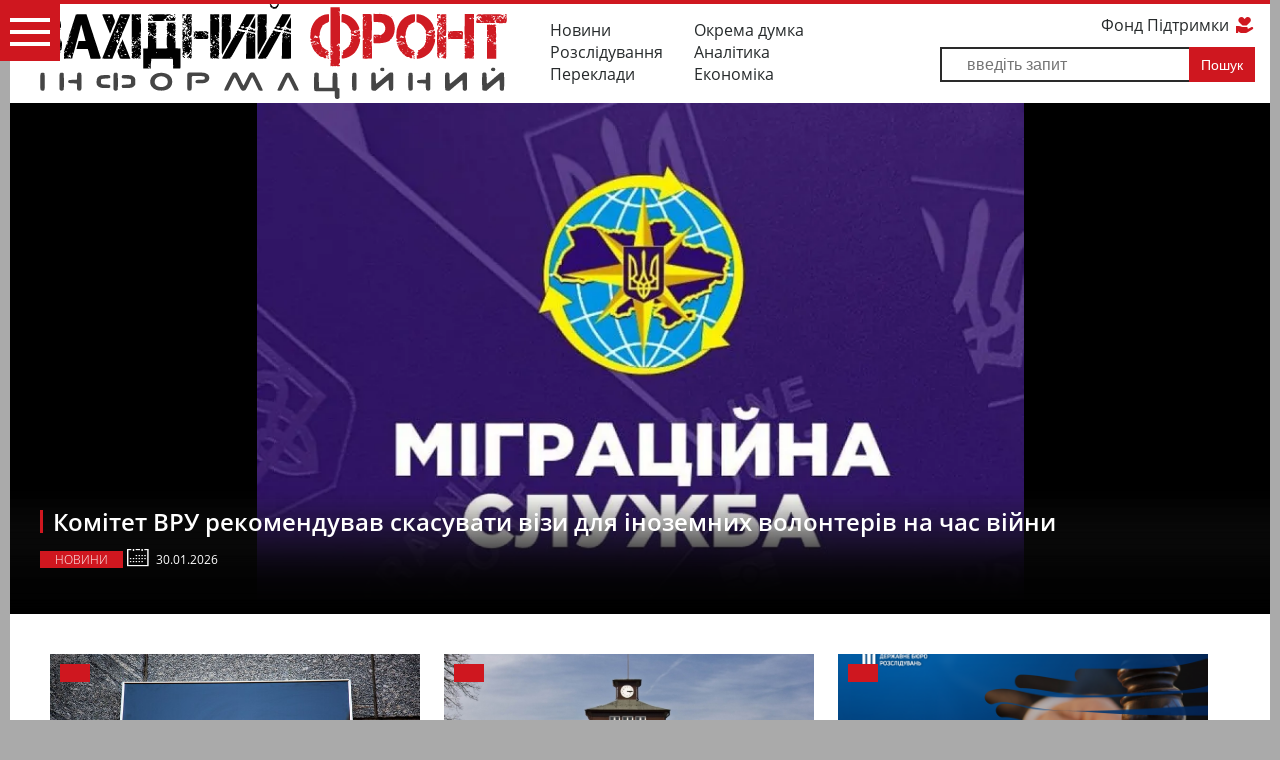

--- FILE ---
content_type: text/html; charset=cp1251
request_url: https://zahidfront.com.ua/news.php/news/page/106
body_size: 6526
content:
<!DOCTYPE html>
<html lang="uk-UA">
<head>
<base href="https://zahidfront.com.ua/" />
<meta http-equiv="content-type" content="text/html;charset=windows-1251" />
<title>Новини &#9889;&#65039; Світ і Україна: Огляди та Прогнози &#9655; ЗІФ</title>
<meta name="viewport" content="width=device-width, initial-scale=1" />
   <meta name="description" content="Відкрийте останні новини по Україні та світу &#10148; Залишайтесь в курсі з ЗІФ &#11088;." />

   
	    <link rel="canonical" href="https://zahidfront.com.ua/news.php/news/page/106">

       
<link rel="apple-touch-icon" sizes="60x60" href="/apple-touch-icon.png">
<link rel="icon" type="image/png" href="/favicon-32x32.png" sizes="32x32">
<link rel="icon" type="image/png" href="/favicon-16x16.png" sizes="16x16">
<link rel="manifest" href="/manifest.json">
<link rel="mask-icon" href="/safari-pinned-tab.svg" color="#5bbad5">
<meta name="theme-color" content="#ffffff">
	<link rel="stylesheet" href="libs/btstrp.css" />
	<link rel="stylesheet" href="css/main.css?ver=3.22" />
	<link rel="stylesheet" href="css/media.css?ver=2.1" />
	<link rel="stylesheet" href="css/fontello.css?ver=1.7" />
	
								<meta property="og:image" content="https://zahidfront.com.ua/stuff/news/10447/10447.webp">	
													<meta property="og:title" content="Новини &#9889;&#65039; Світ і Україна: Огляди та Прогнози &#9655; ЗІФ" />
<meta property="og:description" content="Новини &#9889;&#65039; Світ і Україна: Огляди та Прогнози &#9655; ЗІФ" />	
	
	<!-- Global site tag (gtag.js) - Google Analytics -->
<script async src="https://www.googletagmanager.com/gtag/js?id=G-3JJX545MZP"></script>
<script>
  window.dataLayer = window.dataLayer || [];
  function gtag(){dataLayer.push(arguments);}
  gtag('js', new Date());

  gtag('config', 'G-3JJX545MZP');
  gtag('config', 'AW-10865392168');
</script>
</head>
<body class="newss" id="topop">
	<section class="nav">

		<div class="container">
		<div class="row">
			<div class="col-md-5">
	<a href="/" id="logo" title="Західний інформаційний Фронт"></a></div>
			<div class="col-md-3">
			<ul>
				<li><a href="/news.php/news/">Новини</a></li>
				<li><a href="/news.php/blog/all">Окрема думка</a></li>
				<li><a href="/news.php/investigation/">Розслідування</a></li>
				<li><a href="/news.php/аnalytics/">Аналітика</a></li>
				<li><a href="/news.php/translation/">Переклади</a></li>
				<li><a href="/news.php/economy/">Економіка</a></li>
				
			</ul>				

			</div>
			<div class="col-md-4 form-wrpp">

			<a href="/support_fund.html/">Фонд Підтримки <i class="icon-heart"></i> </a>
			<form action="search.php" method="get"><input type="text" name="search" placeholder="введіть запит" ><input type="submit" name="searchb" value="Пошук"></form>			
			</div>
		</div>


		</div>
	</section>


<header>
<div id="tgl-btn"><i></i></div>
<nav>
		<h4>Меню</h4>
				<ul>
				<li><a  class="active" href="/news.php/news/">Новини</a></li>
				<li><a  href="/news.php/blog/all">Окрема думка</a></li>
				<li><a  href="/news.php/investigation/">Розслідування</a></li>
				<li><a  href="/news.php/аnalytics/">Аналітика</a></li>
				<li><a  href="/news.php/video/">Відео</a></li>
				<li><a  href="/news.php/translation/">Переклади</a></li>
				<li><a  href="/news.php/economy/">Економіка</a></li>
				<li><a  href="/support_fund.html/">Фонд Підтримки</a></li>
			</ul>

</nav>
	<ul class="lang">
		<li><a href="">Укр <i class="ua"></i></a></li>
		<!-- <li><a href="">Рус <i class="ru"></i></a></li> -->
	</ul>
	<div id="clock"><i></i><span></span></div>

<ul class="soc-head">
    <li><a href="https://www.youtube.com/channel/UCUD-rn3PtPFyGzGKUVaJb5Q" target="_blank" aria-label="YouTube"><i class="icon-youtube"></i></a></li>
    <li><a href="https://www.facebook.com/zahidfront" target="_blank" aria-label="Facebook"><i class="icon-fb"></i></a></li>
    <li><a href="https://www.instagram.com/west.information.front/" target="_blank" aria-label="Instagram"><i class="icon-inst"></i></a></li>
    <li><a href="https://t.me/westinfofront" target="_blank" aria-label="Telegram"><i class="icon-telegram"></i></a></li>
</ul>
<ul class="tools-head">
	<li>	<a href="https://zahidfront.com.ua/support_fund.html/" aria-label="DONATE bell"><i class="icon-bell"></i></a></li>
	<li><span>Підтримайте проект тут:</span></li>
	<li>	<a href="https://zahidfront.com.ua/support_fund.html/" aria-label="DONATE"><i class="icon-heart"></i><br>DONATE</a></li>
</ul>
</header>




     <section class="mag-prev">
  <div class="container">
  <link rel="stylesheet" href="https://zahidfront.com.ua/libs/owl/owl.carousel.css" />
  

    <div class="gal">
        <a href="https://zahidfront.com.ua//news/Komitet-VRU-rekomenduvav-skasuvati-vizi-dlya-inozemnix-volonteriv-na-chas-vijni.html" id="bb-imgg" style="background-image:  url(https://zahidfront.com.ua/stuff/news/10447/10447.webp)"  >
          <div class="caption">
           <h3>Комітет ВРУ рекомендував скасувати візи для іноземних волонтерів на час війни</h3>
            <div class="staf">
              <strong class="tag">НОВИНИ</strong>
                  <span class="date">30.01.2026</span>
             
            </div>

          </div>


    </a>



  
  




</div>



  </div>
  </section>
 
  
  
  <section class="category-wrapp">
	<div class="container">




		
		
		          <div class="bg-lbrr">
            
            <a href="https://zahidfront.com.ua/news/Spravu-pro-zavolodinnya-budivlyami-Nackinemateki-skerovano-do-sudu.html" class="min-prev" style="background-image:  url(https://zahidfront.com.ua/stuff/news/7165/7165.jpg)">
                <strong class="tag"></strong>
                <div class="caption">
                    <span class="date">2025-04-04 18:55:45</span>
              
                </div>
            </a>

            <h4><a href="https://zahidfront.com.ua/news/Spravu-pro-zavolodinnya-budivlyami-Nackinemateki-skerovano-do-sudu.html">Справу про заволодіння будівлями Нацкінематеки скеровано до суду</a></h4>
     
        </div>

   
        <div class="bg-lbrr">
            
            <a href="https://zahidfront.com.ua/news/Bilorus-ta-rosiyu-ne-zaprosili-na-80-richchya-vizvolennya-konctaboru-Buxenvald.html" class="min-prev" style="background-image:  url(https://zahidfront.com.ua/stuff/news/7164/7164.jpg)">
                <strong class="tag"></strong>
                <div class="caption">
                    <span class="date">2025-04-04 15:30:09</span>
              
                </div>
            </a>

            <h4><a href="https://zahidfront.com.ua/news/Bilorus-ta-rosiyu-ne-zaprosili-na-80-richchya-vizvolennya-konctaboru-Buxenvald.html">Білорусь та росію не запросили на 80-річчя визволення концтабору Бухенвальд</a></h4>
     
        </div>

   
        <div class="bg-lbrr">
            
            <a href="https://zahidfront.com.ua/news/Deputata-z-Bukovini-suditimut-za-nezakonnu-rubku-derev-na-15-mln-grn.html" class="min-prev" style="background-image:  url(https://zahidfront.com.ua/stuff/news/7163/7163.png)">
                <strong class="tag"></strong>
                <div class="caption">
                    <span class="date">2025-04-04 14:46:10</span>
              
                </div>
            </a>

            <h4><a href="https://zahidfront.com.ua/news/Deputata-z-Bukovini-suditimut-za-nezakonnu-rubku-derev-na-15-mln-grn.html">Лісник не побачив, як було вирубано сотні дерев: збитки понад 1,5 млн грн</a></h4>
     
        </div>

   
                <p class="ldate">04 квітня, п'ятниця</p>
                <div class="home-news">
        
    

<div class="blog-sm">
    <a href="https://zahidfront.com.ua/news/Na-tarifi-Trampa-Kitaj-vidpoviv-dzerkalnimi-mitami.html" style="background-image: url(https://zahidfront.com.ua/stuff/news/7162/7162.webp)" class="sm-img"></a>
    <h4><a href="https://zahidfront.com.ua/news/Na-tarifi-Trampa-Kitaj-vidpoviv-dzerkalnimi-mitami.html">На тарифи Трампа Китай відповів дзеркальними митами</a></h4>
    <span class="date">14:25</span>
</div>

  




<div class="blog-sm">
    <a href="https://zahidfront.com.ua/news/Suditimut-direktora-budkompaniyi-yaka-ne-splatila-197-mln-grn-podatkiv.html" style="background-image: url(https://zahidfront.com.ua/stuff/news/7161/7161.png)" class="sm-img"></a>
    <h4><a href="https://zahidfront.com.ua/news/Suditimut-direktora-budkompaniyi-yaka-ne-splatila-197-mln-grn-podatkiv.html">Судитимуть директора будкомпанії, яка не сплатила 19,7 млн грн податків</a></h4>
    <span class="date">13:30</span>
</div>

  




<div class="blog-sm">
    <a href="https://zahidfront.com.ua/news/Zatrimano-agentku-rf-yaka-gotuvala-terakt-u-Kamyanskomu.html" style="background-image: url(https://zahidfront.com.ua/stuff/news/7160/7160.jpg)" class="sm-img"></a>
    <h4><a href="https://zahidfront.com.ua/news/Zatrimano-agentku-rf-yaka-gotuvala-terakt-u-Kamyanskomu.html">Затримано агентку рф: готувала теракт у Кам’янському</a></h4>
    <span class="date">12:32</span>
</div>

  




<div class="blog-sm">
    <a href="https://zahidfront.com.ua/news/GUR-oprilyudnilo-dani-pro-kapitaniv-i-sudna-tinovogo-flotu-Rosiyi.html" style="background-image: url(https://zahidfront.com.ua/stuff/news/7159/7159.avif)" class="sm-img"></a>
    <h4><a href="https://zahidfront.com.ua/news/GUR-oprilyudnilo-dani-pro-kapitaniv-i-sudna-tinovogo-flotu-Rosiyi.html">ГУР оприлюднило дані про капітанів і судна тіньового флоту Росії</a></h4>
    <span class="date">12:04</span>
</div>

  




<div class="blog-sm">
    <a href="https://zahidfront.com.ua/news/Zaochno-zasudili-eks-prokurora-uxilyanta-yakij-viyixav-u-SSHA.html" style="background-image: url(https://zahidfront.com.ua/stuff/news/7158/7158.webp)" class="sm-img"></a>
    <h4><a href="https://zahidfront.com.ua/news/Zaochno-zasudili-eks-prokurora-uxilyanta-yakij-viyixav-u-SSHA.html">Заочно засудили екс-прокурора-ухилянта, який виїхав у США</a></h4>
    <span class="date">11:44</span>
</div>

  




<div class="blog-sm">
    <a href="https://zahidfront.com.ua/news/Slovaki-znovu-vijshli-na-protesti-proti-Fico.html" style="background-image: url(https://zahidfront.com.ua/stuff/news/7157/7157.jpg)" class="sm-img"></a>
    <h4><a href="https://zahidfront.com.ua/news/Slovaki-znovu-vijshli-na-protesti-proti-Fico.html">Словаки знову вийшли на протести проти Фіцо </a></h4>
    <span class="date">10:56</span>
</div>

  




<div class="blog-sm">
    <a href="https://zahidfront.com.ua/news/SSHA-vpershe-proignoruyut-Ramshtajn.html" style="background-image: url(https://zahidfront.com.ua/stuff/news/7156/7156.jpg)" class="sm-img"></a>
    <h4><a href="https://zahidfront.com.ua/news/SSHA-vpershe-proignoruyut-Ramshtajn.html">США вперше проігнорують «Рамштайн»</a></h4>
    <span class="date">10:37</span>
</div>

  




<div class="blog-sm">
    <a href="https://zahidfront.com.ua/news/Kitaj-viznachit-svoyi-diyi-v-Tixomu-okeani-zalezhno-vid-vijni-v-Ukrayini-Gensek-NATO.html" style="background-image: url(https://zahidfront.com.ua/stuff/news/7155/7155.webp)" class="sm-img"></a>
    <h4><a href="https://zahidfront.com.ua/news/Kitaj-viznachit-svoyi-diyi-v-Tixomu-okeani-zalezhno-vid-vijni-v-Ukrayini-Gensek-NATO.html">Китай визначить свої дії в Тихому океані залежно від війни в Україні — Генсек НАТО</a></h4>
    <span class="date">09:21</span>
</div>

  




<div class="blog-sm">
    <a href="https://zahidfront.com.ua/news/Druzhina-kolishnogo-radnika-OP-pridbala-neruxomist-u-Dubayi-na-43-mln-dol.html" style="background-image: url(https://zahidfront.com.ua/stuff/news/7154/7154.jpeg)" class="sm-img"></a>
    <h4><a href="https://zahidfront.com.ua/news/Druzhina-kolishnogo-radnika-OP-pridbala-neruxomist-u-Dubayi-na-43-mln-dol.html">Дружина працівника СБУ придбала нерухомість у Дубаї на 4,3 млн дол</a></h4>
    <span class="date">08:54</span>
</div>

  


                    </ul>
                <p class="ldate">03 квітня, четвер</p>
                <div class="home-news">
        
    

<div class="blog-sm">
    <a href="https://zahidfront.com.ua/news/U-Kiyevi-sogodni-prolunali-dva-vibuxi.html" style="background-image: url(https://zahidfront.com.ua/stuff/news/7153/7153.jpg)" class="sm-img"></a>
    <h4><a href="https://zahidfront.com.ua/news/U-Kiyevi-sogodni-prolunali-dva-vibuxi.html">У Києві сьогодні пролунали два вибухи</a></h4>
    <span class="date">19:44</span>
</div>

  




<div class="blog-sm">
    <a href="https://zahidfront.com.ua/news/Gruziya-skorotila-bezvizove-perebuvannya-ukrayinciv-do-odnogo-roku.html" style="background-image: url(https://zahidfront.com.ua/stuff/news/7152/7152.jpg)" class="sm-img"></a>
    <h4><a href="https://zahidfront.com.ua/news/Gruziya-skorotila-bezvizove-perebuvannya-ukrayinciv-do-odnogo-roku.html">Грузія скоротила безвізове перебування українців до одного року</a></h4>
    <span class="date">18:35</span>
</div>

  




<div class="blog-sm">
    <a href="https://zahidfront.com.ua/news/CHiyi-xakeri-zdijsnili-kiberataku-na-Gromadyansku-platformu-Tuska.html" style="background-image: url(https://zahidfront.com.ua/stuff/news/7151/7151.jpeg)" class="sm-img"></a>
    <h4><a href="https://zahidfront.com.ua/news/CHiyi-xakeri-zdijsnili-kiberataku-na-Gromadyansku-platformu-Tuska.html">Чиї хакери здійснили кібератаку на «Громадянську платформу» Туска?</a></h4>
    <span class="date">16:54</span>
</div>

  




<div class="blog-sm">
    <a href="https://zahidfront.com.ua/news/Odnogo-z-kerivnikiv-podatkovoyi-na-Sumshhini-zatrimano-na-xabari.html" style="background-image: url(https://zahidfront.com.ua/stuff/news/7150/7150.jpg)" class="sm-img"></a>
    <h4><a href="https://zahidfront.com.ua/news/Odnogo-z-kerivnikiv-podatkovoyi-na-Sumshhini-zatrimano-na-xabari.html">Одного з керівників податкової на Сумщині затримано на хабарі</a></h4>
    <span class="date">15:42</span>
</div>

  




<div class="blog-sm">
    <a href="https://zahidfront.com.ua/news/Novi-mita-Trampa-ne-zachepili-rosiyu.html" style="background-image: url(https://zahidfront.com.ua/stuff/news/7147/7147.webp)" class="sm-img"></a>
    <h4><a href="https://zahidfront.com.ua/news/Novi-mita-Trampa-ne-zachepili-rosiyu.html">Нові мита Трампа не зачепили росію</a></h4>
    <span class="date">10:31</span>
</div>

  




<div class="blog-sm">
    <a href="https://zahidfront.com.ua/news/Vimagav-5-tis-dol-zatrimano-prokurora-odniyeyi-z-okruzhnix-prokuratur-Lvova.html" style="background-image: url(https://zahidfront.com.ua/stuff/news/7145/7145.jpg)" class="sm-img"></a>
    <h4><a href="https://zahidfront.com.ua/news/Vimagav-5-tis-dol-zatrimano-prokurora-odniyeyi-z-okruzhnix-prokuratur-Lvova.html">Вимагав 5 тис. дол.: затримано прокурора однієї з окружних прокуратур Львова</a></h4>
    <span class="date">09:04</span>
</div>

  


                    </ul>
                <p class="ldate">02 квітня, середа</p>
                <div class="home-news">
        
    

<div class="blog-sm">
    <a href="https://zahidfront.com.ua/news/Kolishni-uvyazneni-voyuyut-v-legendarnix-brigadax-ZSU.html" style="background-image: url(https://zahidfront.com.ua/stuff/news/7143/7143.jpg)" class="sm-img"></a>
    <h4><a href="https://zahidfront.com.ua/news/Kolishni-uvyazneni-voyuyut-v-legendarnix-brigadax-ZSU.html">Колишні ув’язнені воюють в легендарних бригадах ЗСУ</a></h4>
    <span class="date">19:55</span>
</div>

  




<div class="blog-sm">
    <a href="https://zahidfront.com.ua/news/Sud-u-spravi-vbivstva-Irini-Farion-Zinchenka-ne-pereveli-v-odinochnu-kameru.html" style="background-image: url(https://zahidfront.com.ua/stuff/news/7142/7142.jpg)" class="sm-img"></a>
    <h4><a href="https://zahidfront.com.ua/news/Sud-u-spravi-vbivstva-Irini-Farion-Zinchenka-ne-pereveli-v-odinochnu-kameru.html">Суд у справі вбивства Ірини Фаріон: Зінченка не перевели в одиночну камеру</a></h4>
    <span class="date">17:25</span>
</div>

  




<div class="blog-sm">
    <a href="https://zahidfront.com.ua/news/Zoloti-yajcya-Minoboroni-vikrito-rozkradannya-ponad-733-mln-grn.html" style="background-image: url(https://zahidfront.com.ua/stuff/news/7141/7141.webp)" class="sm-img"></a>
    <h4><a href="https://zahidfront.com.ua/news/Zoloti-yajcya-Minoboroni-vikrito-rozkradannya-ponad-733-mln-grn.html">«Золоті яйця» Міноборони: викрито розкрадання понад 733 млн грн</a></h4>
    <span class="date">15:00</span>
</div>

  




<div class="blog-sm">
    <a href="https://zahidfront.com.ua/news/CHolovik-yakij-lajkav-v-Odnoklasnikax-rospropagandu-vidbude-5-rokiv-v700yaznici.html" style="background-image: url(https://zahidfront.com.ua/stuff/news/7140/7140.webp)" class="sm-img"></a>
    <h4><a href="https://zahidfront.com.ua/news/CHolovik-yakij-lajkav-v-Odnoklasnikax-rospropagandu-vidbude-5-rokiv-v700yaznici.html">Чоловік, який лайкав в «Однокласниках» роспропаганду, відбуде 5 років в&#700;язниці</a></h4>
    <span class="date">14:45</span>
</div>

  




<div class="blog-sm">
    <a href="https://zahidfront.com.ua/news/Radnik-Trampa-Volc-znovu-u-centri-skandalu-vede-uryadovi-spravi-cherez-Gmail.html" style="background-image: url(https://zahidfront.com.ua/stuff/news/7139/7139.jpg)" class="sm-img"></a>
    <h4><a href="https://zahidfront.com.ua/news/Radnik-Trampa-Volc-znovu-u-centri-skandalu-vede-uryadovi-spravi-cherez-Gmail.html">Радник Трампа Волц знову у центрі скандалу: веде урядові справи через Gmail</a></h4>
    <span class="date">13:46</span>
</div>

  




<div class="blog-sm">
    <a href="https://zahidfront.com.ua/news/V-Odesi-zatrimano-agenta-fsb-yakij-vigotovlyav-vibuxivku-dlya-teraktiv.html" style="background-image: url(https://zahidfront.com.ua/stuff/news/7138/7138.jpeg)" class="sm-img"></a>
    <h4><a href="https://zahidfront.com.ua/news/V-Odesi-zatrimano-agenta-fsb-yakij-vigotovlyav-vibuxivku-dlya-teraktiv.html">В Одесі затримано агента фсб, який виготовляв вибухівку для терактів</a></h4>
    <span class="date">13:43</span>
</div>

  


    </div>

	

	</div>
</section>





            <div class="pagination">
            	<section class="pagination">
	<div class="container">
<div class="col-md-8">
<ul class="paginatl">
      <li>
      <a href="https://zahidfront.com.ua/news.php/news/page/105">
        «
      </a>
    </li>
  
  <li><a href="https://zahidfront.com.ua/news.php/news/page/101">..</a></li><li><a href="https://zahidfront.com.ua/news.php/news/page/102">102</a></li><li><a href="https://zahidfront.com.ua/news.php/news/page/103">103</a></li><li><a href="https://zahidfront.com.ua/news.php/news/page/104">104</a></li><li><a href="https://zahidfront.com.ua/news.php/news/page/105">105</a></li><li><a class="active">106</a></li><li><a href="https://zahidfront.com.ua/news.php/news/page/107">107</a></li><li><a href="https://zahidfront.com.ua/news.php/news/page/108">108</a></li><li><a href="https://zahidfront.com.ua/news.php/news/page/109">109</a></li><li><a href="https://zahidfront.com.ua/news.php/news/page/110">..</a></li>
      <li>
      <a href="https://zahidfront.com.ua/news.php/news/page/107">»</a>
    </li>
  
  </ul>

</div>
</section>            </div> 








<footer>
	<div class="container">
		<div class="row">
			<div class="col-md-6">
				<form action="">
					<label for="">ПІДПИСКА НА НОВИНИ</label>
					<input type="text" placeholder="Ваш email "><button type="submit" aria-label="Підписатись на новини Західфронт"><i class="icon-rsss"></i></button>
				</form>
			</div>
			<div class="col-md-6">
				<ul class="soc">
    <li><a href="https://www.youtube.com/channel/UCUD-rn3PtPFyGzGKUVaJb5Q" target="_blank" title="YouTube" aria-label="YouTube">
        <i class="icon-youtube"></i>
    </a></li>
    <li><a href="https://www.facebook.com/zahidfront" target="_blank" title="Facebook" aria-label="Facebook">
        <i class="icon-fb"></i>
    </a></li>
    <li><a href="https://www.instagram.com/west.information.front/" target="_blank" title="Instagram" aria-label="Instagram">
        <i class="icon-inst"></i>
    </a></li>
    <li><a href="https://t.me/westinfofront" target="_blank" title="Telegram" aria-label="Telegram">
        <i class="icon-telegram"></i>
    </a></li>
</ul>


			</div>
			</div>
			<div class="row">
			<div class="col-md-6">
			<h5>ПРО НАС</h5>
			<p>ГО "ЗАХІДНИЙ ІНФОРМАЦІЙНИЙ ФРОНТ» -  громадська  організація , яка організовує  суспільну протидію російській інформаційній агресії  та долучилася  до  захисту добрих стосунків українського народу із народами Європи від провокацій та дезінформації  гібридної  російської  війни.</p>
			</div>
			<div class="col-md-2">
	
				<ul class="mnu">
				<li><a class="active" href="/news.php/news/">Новини</a></li>
				<li><a class="active" href="/news.php/blog/all">Окрема думка</a></li>
				<li><a class="active" href="/news.php/investigation/">Розслідування</a></li>
				<li><a class="active" href="/news.php/аnalytics/">Аналітика</a></li>
				<li><a class="active" href="/news.php/video/">Відео</a></li>
				<li><a class="active" href="/news.php/translation/">Переклади</a></li>
				<li><a class="active" href="/news.php/economy/">Економіка</a></li>
				<li><a class="active" href="/support_fund.html/">Фонд Підтримки</a></li>
				</ul>
			

			</div>
			<div class="col-md-2">
						</div>
			<div class="col-md-2">
				<ul>
					<li><strong>РЕДАКЦІЯ</strong></li>
					<li><a href="/about_us.html/">Про нас</a></li>
					<li><a href="/contacts.php">Контакти</a></li>
					<li><a href="/write_to_us.html/">Напишіть нам</a></li>
									<li><a href="/rules.html/">Правила користування сайтом</a></li>
					<li><a href="/Privacy.html/">Політика конфіденційності</a></li>
					<li><a href="/documents.html/">Документи</a></li>
					
				</ul>

			</div>
		</div>
	</div>
</footer>
<button onclick="topFunction()" id="myBtn" title="Go to top">&#10148;</button>
<section class="copy">
	<div class="container">
		
		<p>Copyright © 2017-2025, Cуб'єкт у сфері онлайн-медіа; ідентифікатор R40-05228. <a rel="nofollow" href="https://bds-studio.com/" title="WEBSITES DEVELOPMENT">BDS-studio.com</a></p>
	</div>
</section>

	<div class="hidden"></div>
	<!--[if lt IE 9]>
	<script src="libs/html5shiv/es5-shim.min.js"></script>
	<script src="libs/html5shiv/html5shiv.min.js"></script>
	<script src="libs/html5shiv/html5shiv-printshiv.min.js"></script>
	<script src="libs/respond/respond.min.js"></script>
	<![endif]-->

<script async>
window.onscroll = function() {scrollFunction()};

function scrollFunction() {
    if (document.body.scrollTop > 20 || document.documentElement.scrollTop > 20) {
        document.getElementById("myBtn").style.display = "block";
    } else {
        document.getElementById("myBtn").style.display = "none";
    }
}

function scrollToTop() {
    const currentScroll = document.documentElement.scrollTop || document.body.scrollTop;

    if (currentScroll > 0) {
        window.requestAnimationFrame(scrollToTop);
        window.scrollTo(0, currentScroll - currentScroll / 8);
    }
}

// Assign the scrollToTop function to the button click event
document.getElementById("myBtn").addEventListener("click", function() {
    scrollToTop();
});
</script>



	<script src="https://ajax.googleapis.com/ajax/libs/jquery/1/jquery.min.js"></script>
	<script>
    $(document).ready(function() {
        $("head").append("	<link rel='stylesheet' href='libs/magnific-popup/magnific-popup.css' />");
        $("head").append("	<link rel='stylesheet' href='libs/owl/owl.carousel.min.js' />");

    });
</script>
	<script src="js/common.js?ver=1.1"></script>
	<script src="libs/magnific-popup/jquery.magnific-popup.min.js"></script>
	<script src="libs/owl/owl.carousel.min.js"></script>


    <script defer src="https://static.cloudflareinsights.com/beacon.min.js/vcd15cbe7772f49c399c6a5babf22c1241717689176015" integrity="sha512-ZpsOmlRQV6y907TI0dKBHq9Md29nnaEIPlkf84rnaERnq6zvWvPUqr2ft8M1aS28oN72PdrCzSjY4U6VaAw1EQ==" data-cf-beacon='{"version":"2024.11.0","token":"b36ec13171684ed88b0bdd232f626045","r":1,"server_timing":{"name":{"cfCacheStatus":true,"cfEdge":true,"cfExtPri":true,"cfL4":true,"cfOrigin":true,"cfSpeedBrain":true},"location_startswith":null}}' crossorigin="anonymous"></script>


--- FILE ---
content_type: text/css
request_url: https://zahidfront.com.ua/css/fontello.css?ver=1.7
body_size: 555
content:
@font-face {
  font-family: 'fontello';
  src: url('../font/fontello.eot?60071748');
  src: url('../font/fontello.eot?60071748#iefix') format('embedded-opentype'),
       url('../font/fontello.woff2?60071748') format('woff2'),
       url('../font/fontello.woff?60071748') format('woff'),
       url('../font/fontello.ttf?60071748') format('truetype'),
       url('../font/fontello.svg?60071748#fontello') format('svg');
  font-weight: normal;
  font-style: normal;
}
/* Chrome hack: SVG is rendered more smooth in Windozze. 100% magic, uncomment if you need it. */
/* Note, that will break hinting! In other OS-es font will be not as sharp as it could be */
/*
@media screen and (-webkit-min-device-pixel-ratio:0) {
  @font-face {
    font-family: 'fontello';
    src: url('../font/fontello.svg?60071748#fontello') format('svg');
  }
}
*/
[class^="icon-"]:before, [class*=" icon-"]:before {
  font-family: "fontello";
  font-style: normal;
  font-weight: normal;
  speak: never;

  display: inline-block;
  text-decoration: inherit;
  width: 1em;
  margin-right: .2em;
  text-align: center;
  /* opacity: .8; */

  /* For safety - reset parent styles, that can break glyph codes*/
  font-variant: normal;
  text-transform: none;

  /* fix buttons height, for twitter bootstrap */
  line-height: 1em;

  /* Animation center compensation - margins should be symmetric */
  /* remove if not needed */
  margin-left: .2em;

  /* you can be more comfortable with increased icons size */
  /* font-size: 120%; */

  /* Font smoothing. That was taken from TWBS */
  -webkit-font-smoothing: antialiased;
  -moz-osx-font-smoothing: grayscale;

  /* Uncomment for 3D effect */
  /* text-shadow: 1px 1px 1px rgba(127, 127, 127, 0.3); */
}

.icon-down-dir:before { content: '\e800'; } /* 'о Ђ' */
.icon-up-dir:before { content: '\e801'; } /* 'о Ѓ' */
.icon-left-dir:before { content: '\e802'; } /* 'о ‚' */
.icon-right-dir:before { content: '\e803'; } /* 'о ѓ' */
.icon-down-open:before { content: '\e804'; } /* 'о „' */
.icon-left-open:before { content: '\e805'; } /* 'о …' */
.icon-right-open:before { content: '\e806'; } /* 'о †' */
.icon-up-open:before { content: '\e807'; } /* 'о ‡' */
.icon-cmmnts:before { content: '\e808'; } /* 'о €' */
.icon-rsss:before { content: '\e809'; } /* 'о ‰' */
.icon-date:before { content: '\e80a'; } /* 'о Љ' */
.icon-phone:before { content: '\e80b'; } /* 'о ‹' */
.icon-trash-empty:before { content: '\e80c'; } /* 'о Њ' */
.icon-mail:before { content: '\e80d'; } /* 'о Ќ' */
.icon-search:before { content: '\e80e'; } /* 'о Ћ' */
.icon-eye:before { content: '\e80f'; } /* 'о Џ' */
.icon-heart:before { content: '\e818'; } /* 'о ' */
.icon-bell:before { content: '\e819'; } /* 'о ™' */
.icon-tw:before { content: '\f099'; } /* 'п‚™' */
.icon-fb:before { content: '\f09a'; } /* 'п‚љ' */
.icon-angle-left:before { content: '\f104'; } /* 'п„„' */
.icon-angle-right:before { content: '\f105'; } /* 'п„…' */
.icon-angle-up:before { content: '\f106'; } /* 'п„†' */
.icon-angle-down:before { content: '\f107'; } /* 'п„‡' */
.icon-youtube:before { content: '\f167'; } /* 'п…§' */
.icon-inst:before { content: '\f16d'; } /* 'п…­' */
.icon-telegram:before { content: '\f2c6'; } /* 'п‹†' */
